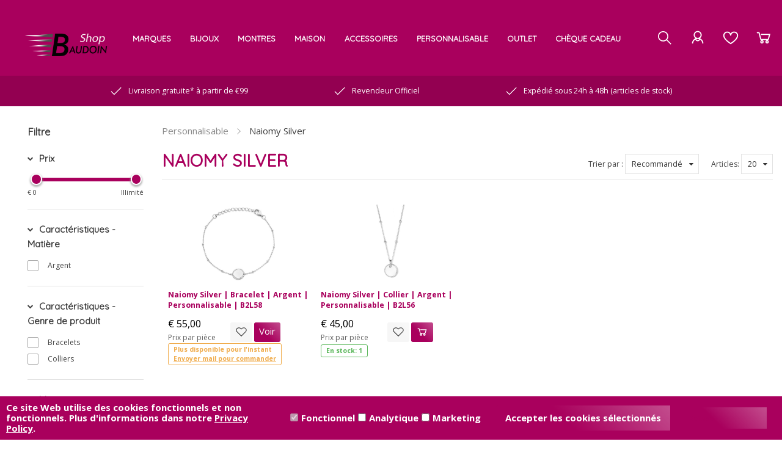

--- FILE ---
content_type: text/xml; charset="utf-8"
request_url: https://shopbaudoin.be/website/Includes/AjaxFunctions/WebsiteAjaxHandler.php?Show=ProductCategory
body_size: 2190
content:
<?xml version="1.0" encoding="utf-8" ?><xjx><cmd n="as" t="ProductContainer" p="innerHTML"><![CDATA[	<div class="cs-products cs-products--block block--one id-30872394">
					<div class="cs-product">

									<a class="cs-product__image" href="https://shopbaudoin.be/b2l58">
																								<picture>
							<source media="(max-width: 575px)" data-srcset="https://shopbaudoin.be/Files/10/264000/264476/ProductPhotos/650/1805427351.jpg">
							<source media="(max-width: 767px)" data-srcset="https://shopbaudoin.be/Files/10/264000/264476/ProductPhotos/650/1805427351.jpg">
							<source media="(max-width: 992px)" data-srcset="https://shopbaudoin.be/Files/10/264000/264476/ProductPhotos/650/1805427351.jpg">
							<source media="(max-width: 1199px)" data-srcset="https://shopbaudoin.be/Files/10/264000/264476/ProductPhotos/650/1805427351.jpg">
							<img src="https://shopbaudoin.be/Files/10/264000/264476/ProductPhotos/650/1805427351.jpg" alt="Naiomy Silver | Bracelet | Argent | Personnalisable | B2L58" title="Naiomy Silver | Bracelet | Argent | Personnalisable | B2L58">
						</picture>
																									
					</a>
				
				<div class="cs-product__labels">
									</div>

				<a class="cs-product__title" href="https://shopbaudoin.be/b2l58">Naiomy Silver | Bracelet | Argent | Personnalisable | B2L58</a>

				
									<div class="cs-product__prices">
													<div class="prices">
								
																	<div class="cs-product__price">
										
										<span>&euro; 55,00</span>
																													</div>
								
								<div class="cs-product__unit">
																			<small>Prix par pièce</small>
																																				
								</div>								
							</div>	
												
						<div class="cs-product__action">
														
														<div class="cs-product__wishlist">
								<div class="cs-button cs-button--wishlist wishlist-button">
									<svg xmlns="http://www.w3.org/2000/svg" xmlns:xlink="http://www.w3.org/1999/xlink" viewBox="0 0 32 32" version="1.1" fill=""><g id="surface1" fill=""><path style=" " d="M 9.5 5 C 5.363281 5 2 8.402344 2 12.5 C 2 13.929688 2.648438 15.167969 3.25 16.0625 C 3.851563 16.957031 4.46875 17.53125 4.46875 17.53125 L 15.28125 28.375 L 16 29.09375 L 16.71875 28.375 L 27.53125 17.53125 C 27.53125 17.53125 30 15.355469 30 12.5 C 30 8.402344 26.636719 5 22.5 5 C 19.066406 5 16.855469 7.066406 16 7.9375 C 15.144531 7.066406 12.933594 5 9.5 5 Z M 9.5 7 C 12.488281 7 15.25 9.90625 15.25 9.90625 L 16 10.75 L 16.75 9.90625 C 16.75 9.90625 19.511719 7 22.5 7 C 25.542969 7 28 9.496094 28 12.5 C 28 14.042969 26.125 16.125 26.125 16.125 L 16 26.25 L 5.875 16.125 C 5.875 16.125 5.390625 15.660156 4.90625 14.9375 C 4.421875 14.214844 4 13.273438 4 12.5 C 4 9.496094 6.457031 7 9.5 7 Z " fill=""/></g></svg>
								</div>
								<div class="wishlist__popup wishlist-dropdown" style="display: none;">
									<div class="wishlist-dropdown-items">
																														Vous devez d&#039;abord vous connecter
																													</div>
									<div class="wishlist-dropdown-new" onclick="javascript:location.href='/website/index.php?Show=CustomerWishlistLogin'">
										<i class="fa fa-plus icon-s"></i>
										<span>Nouvelle liste des favoris</span>
									</div>
								</div>
							</div>
														
														<a class="cs-button--view cs-button cs-button--primary" href="https://shopbaudoin.be/b2l58">
								Voir
							</a>
													</div>

					</div>
										
																		
										<span class="label__stock orange">
						Plus disponible pour l'instant<br>
						<a href="/contact">Envoyer mail pour commander</a>
					</span>
											
					
				
                                
				

			</div>
					<div class="cs-product">

									<a class="cs-product__image" href="https://shopbaudoin.be/b2l56">
																								<picture>
							<source media="(max-width: 575px)" data-srcset="https://shopbaudoin.be/Files/10/264000/264476/ProductPhotos/650/1805427003.jpg">
							<source media="(max-width: 767px)" data-srcset="https://shopbaudoin.be/Files/10/264000/264476/ProductPhotos/650/1805427003.jpg">
							<source media="(max-width: 992px)" data-srcset="https://shopbaudoin.be/Files/10/264000/264476/ProductPhotos/650/1805427003.jpg">
							<source media="(max-width: 1199px)" data-srcset="https://shopbaudoin.be/Files/10/264000/264476/ProductPhotos/650/1805427003.jpg">
							<img src="https://shopbaudoin.be/Files/10/264000/264476/ProductPhotos/650/1805427003.jpg" alt="Naiomy Silver | Collier | Argent | Personnalisable | B2L56" title="Naiomy Silver | Collier | Argent | Personnalisable | B2L56">
						</picture>
																									
					</a>
				
				<div class="cs-product__labels">
									</div>

				<a class="cs-product__title" href="https://shopbaudoin.be/b2l56">Naiomy Silver | Collier | Argent | Personnalisable | B2L56</a>

				
									<div class="cs-product__prices">
													<div class="prices">
								
																	<div class="cs-product__price">
										
										<span>&euro; 45,00</span>
																													</div>
								
								<div class="cs-product__unit">
																			<small>Prix par pièce</small>
																																				
								</div>								
							</div>	
												
						<div class="cs-product__action">
														<!-- <div class="product__quantity">
																<div class="stepper stepper--minus">
									<i class="fa fa-minus"></i>
								</div>
								<input type="text" value="1">
								<div class="stepper stepper--plus">
									<i class="fa fa-plus"></i>
								</div>
															</div> -->
														
														<div class="cs-product__wishlist">
								<div class="cs-button cs-button--wishlist wishlist-button">
									<svg xmlns="http://www.w3.org/2000/svg" xmlns:xlink="http://www.w3.org/1999/xlink" viewBox="0 0 32 32" version="1.1" fill=""><g id="surface1" fill=""><path style=" " d="M 9.5 5 C 5.363281 5 2 8.402344 2 12.5 C 2 13.929688 2.648438 15.167969 3.25 16.0625 C 3.851563 16.957031 4.46875 17.53125 4.46875 17.53125 L 15.28125 28.375 L 16 29.09375 L 16.71875 28.375 L 27.53125 17.53125 C 27.53125 17.53125 30 15.355469 30 12.5 C 30 8.402344 26.636719 5 22.5 5 C 19.066406 5 16.855469 7.066406 16 7.9375 C 15.144531 7.066406 12.933594 5 9.5 5 Z M 9.5 7 C 12.488281 7 15.25 9.90625 15.25 9.90625 L 16 10.75 L 16.75 9.90625 C 16.75 9.90625 19.511719 7 22.5 7 C 25.542969 7 28 9.496094 28 12.5 C 28 14.042969 26.125 16.125 26.125 16.125 L 16 26.25 L 5.875 16.125 C 5.875 16.125 5.390625 15.660156 4.90625 14.9375 C 4.421875 14.214844 4 13.273438 4 12.5 C 4 9.496094 6.457031 7 9.5 7 Z " fill=""/></g></svg>
								</div>
								<div class="wishlist__popup wishlist-dropdown" style="display: none;">
									<div class="wishlist-dropdown-items">
																														Vous devez d&#039;abord vous connecter
																													</div>
									<div class="wishlist-dropdown-new" onclick="javascript:location.href='/website/index.php?Show=CustomerWishlistLogin'">
										<i class="fa fa-plus icon-s"></i>
										<span>Nouvelle liste des favoris</span>
									</div>
								</div>
							</div>
														
														<div class="cs-button cs-button--primary hook_AddProductToCart" data-product-id="810903816">
								<svg title="Commander" xmlns="http://www.w3.org/2000/svg" xmlns:xlink="http://www.w3.org/1999/xlink" viewBox="0 0 32 32" version="1.1" fill=""><g id="surface1" fill=""><path style=" " d="M 5 7 C 4.449219 7 4 7.449219 4 8 C 4 8.550781 4.449219 9 5 9 L 7.21875 9 L 9.84375 19.5 C 10.066406 20.390625 10.863281 21 11.78125 21 L 23.25 21 C 24.152344 21 24.917969 20.402344 25.15625 19.53125 L 27.75 10 L 11 10 L 11.5 12 L 25.15625 12 L 23.25 19 L 11.78125 19 L 9.15625 8.5 C 8.933594 7.609375 8.136719 7 7.21875 7 Z M 22 21 C 20.355469 21 19 22.355469 19 24 C 19 25.644531 20.355469 27 22 27 C 23.644531 27 25 25.644531 25 24 C 25 22.355469 23.644531 21 22 21 Z M 13 21 C 11.355469 21 10 22.355469 10 24 C 10 25.644531 11.355469 27 13 27 C 14.644531 27 16 25.644531 16 24 C 16 22.355469 14.644531 21 13 21 Z M 13 23 C 13.5625 23 14 23.4375 14 24 C 14 24.5625 13.5625 25 13 25 C 12.4375 25 12 24.5625 12 24 C 12 23.4375 12.4375 23 13 23 Z M 22 23 C 22.5625 23 23 23.4375 23 24 C 23 24.5625 22.5625 25 22 25 C 21.4375 25 21 24.5625 21 24 C 21 23.4375 21.4375 23 22 23 Z " fill=""/></g></svg>
							</div>
													</div>

					</div>
										
																		
										<span class="label__stock green">En stock: 1 </span>
											
					
				
                                
				

			</div>
			</div>
]]></cmd><cmd n="as" t="ProductPaginator1" p="innerHTML"></cmd><cmd n="as" t="ProductPaginator2" p="innerHTML"></cmd><cmd n="js">imagePreview();</cmd><cmd n="js"><![CDATA[SetFilterKey("3b4041c29d65f65107f972e3483dd43c");$(".Ajax-Loading").hide();$("#filter_properties #Page").val("1");]]></cmd><cmd n="jc" t="InitProtom"><xjxobj><e><k>0</k><v>#ProductContainer</v></e></xjxobj></cmd><cmd n="as" t="ScrollToTopMessage" p="innerHTML"><![CDATA[Il y a 2 r&eacute;sultats. Faites d&eacute;filer vers le haut.]]></cmd><cmd n="js">ToggleScrollToTop();</cmd><cmd n="js">FilterKey2Url = true;</cmd><cmd n="js">$.fn.ContentInitializer().DoAfterCategoryFilter();</cmd><cmd n="js"><![CDATA[CSRF.SetToken("05af6a66a391f365a4128845a66b158b8d14c85454a61f5a5e4138aff5569e89")]]></cmd></xjx>